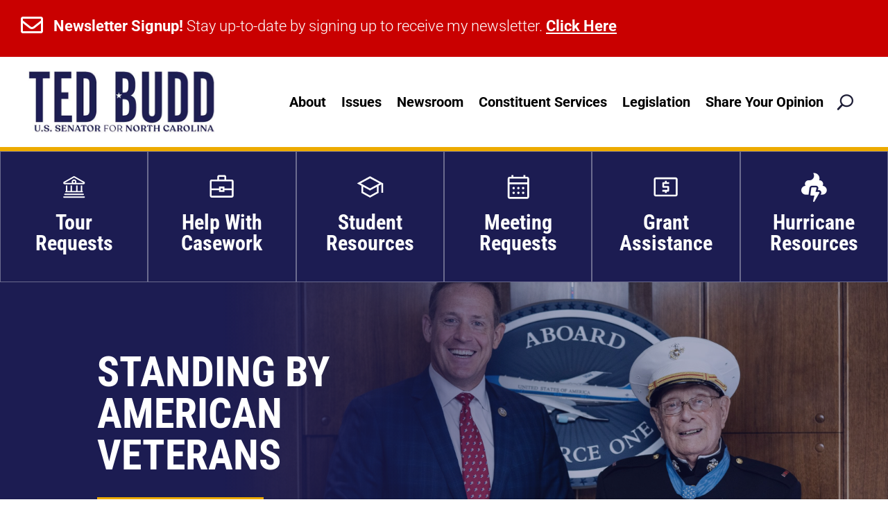

--- FILE ---
content_type: image/svg+xml
request_url: https://www.budd.senate.gov/wp-content/uploads/2023/07/service-icon-internship.svg
body_size: 448
content:
<?xml version="1.0" encoding="UTF-8"?>
<svg xmlns="http://www.w3.org/2000/svg" width="43" height="43" viewBox="0 0 43 43" fill="none">
  <mask id="mask0_109_24436" style="mask-type:alpha" maskUnits="userSpaceOnUse" x="0" y="0" width="43" height="43">
    <rect x="0.916992" width="42" height="42.0479" fill="#D9D9D9"></rect>
  </mask>
  <g mask="url(#mask0_109_24436)">
    <path d="M21.8732 36.7923L9.18574 29.8281V19.3161L2.66699 15.7683L21.8732 5.25635L41.167 15.7683V29.6529H38.542V17.3013L34.5607 19.3161V29.8281L21.8732 36.7923ZM21.8732 23.3019L35.6545 15.7683L21.8732 8.36614L8.17949 15.7683L21.8732 23.3019ZM21.8732 33.8139L31.9357 28.2513V20.8929L21.8732 26.2803L11.8107 20.8053V28.2513L21.8732 33.8139Z" fill="white"></path>
  </g>
</svg>


--- FILE ---
content_type: image/svg+xml
request_url: https://www.budd.senate.gov/wp-content/uploads/2023/07/service-icon-meeting-request.svg
body_size: 3153
content:
<?xml version="1.0" encoding="UTF-8"?>
<svg xmlns="http://www.w3.org/2000/svg" width="43" height="43" viewBox="0 0 43 43" fill="none">
  <mask id="mask0_425_8254" style="mask-type:alpha" maskUnits="userSpaceOnUse" x="0" y="0" width="43" height="43">
    <rect x="0.75" width="42" height="42.0479" fill="#D9D9D9"></rect>
  </mask>
  <g mask="url(#mask0_425_8254)">
    <path d="M8.625 38.5438C7.925 38.5438 7.3125 38.281 6.7875 37.7554C6.2625 37.2298 6 36.6166 6 35.9158V8.75989C6 8.05909 6.2625 7.4459 6.7875 6.9203C7.3125 6.3947 7.925 6.1319 8.625 6.1319H11.4688V3.50391H14.3125V6.1319H29.1875V3.50391H32.0312V6.1319H34.875C35.575 6.1319 36.1875 6.3947 36.7125 6.9203C37.2375 7.4459 37.5 8.05909 37.5 8.75989V35.9158C37.5 36.6166 37.2375 37.2298 36.7125 37.7554C36.1875 38.281 35.575 38.5438 34.875 38.5438H8.625ZM8.625 35.9158H34.875V17.0819H8.625V35.9158ZM8.625 14.4539H34.875V8.75989H8.625V14.4539ZM21.75 24.5279C21.2542 24.5279 20.8385 24.36 20.5031 24.0242C20.1677 23.6884 20 23.2723 20 22.7759C20 22.2795 20.1677 21.8634 20.5031 21.5276C20.8385 21.1918 21.2542 21.0239 21.75 21.0239C22.2458 21.0239 22.6615 21.1918 22.9969 21.5276C23.3323 21.8634 23.5 22.2795 23.5 22.7759C23.5 23.2723 23.3323 23.6884 22.9969 24.0242C22.6615 24.36 22.2458 24.5279 21.75 24.5279ZM14.75 24.5279C14.2542 24.5279 13.8385 24.36 13.5031 24.0242C13.1677 23.6884 13 23.2723 13 22.7759C13 22.2795 13.1677 21.8634 13.5031 21.5276C13.8385 21.1918 14.2542 21.0239 14.75 21.0239C15.2458 21.0239 15.6615 21.1918 15.9969 21.5276C16.3323 21.8634 16.5 22.2795 16.5 22.7759C16.5 23.2723 16.3323 23.6884 15.9969 24.0242C15.6615 24.36 15.2458 24.5279 14.75 24.5279ZM28.75 24.5279C28.2542 24.5279 27.8385 24.36 27.5031 24.0242C27.1677 23.6884 27 23.2723 27 22.7759C27 22.2795 27.1677 21.8634 27.5031 21.5276C27.8385 21.1918 28.2542 21.0239 28.75 21.0239C29.2458 21.0239 29.6615 21.1918 29.9969 21.5276C30.3323 21.8634 30.5 22.2795 30.5 22.7759C30.5 23.2723 30.3323 23.6884 29.9969 24.0242C29.6615 24.36 29.2458 24.5279 28.75 24.5279ZM21.75 31.5358C21.2542 31.5358 20.8385 31.3679 20.5031 31.0321C20.1677 30.6963 20 30.2802 20 29.7838C20 29.2874 20.1677 28.8713 20.5031 28.5355C20.8385 28.1997 21.2542 28.0318 21.75 28.0318C22.2458 28.0318 22.6615 28.1997 22.9969 28.5355C23.3323 28.8713 23.5 29.2874 23.5 29.7838C23.5 30.2802 23.3323 30.6963 22.9969 31.0321C22.6615 31.3679 22.2458 31.5358 21.75 31.5358ZM14.75 31.5358C14.2542 31.5358 13.8385 31.3679 13.5031 31.0321C13.1677 30.6963 13 30.2802 13 29.7838C13 29.2874 13.1677 28.8713 13.5031 28.5355C13.8385 28.1997 14.2542 28.0318 14.75 28.0318C15.2458 28.0318 15.6615 28.1997 15.9969 28.5355C16.3323 28.8713 16.5 29.2874 16.5 29.7838C16.5 30.2802 16.3323 30.6963 15.9969 31.0321C15.6615 31.3679 15.2458 31.5358 14.75 31.5358ZM28.75 31.5358C28.2542 31.5358 27.8385 31.3679 27.5031 31.0321C27.1677 30.6963 27 30.2802 27 29.7838C27 29.2874 27.1677 28.8713 27.5031 28.5355C27.8385 28.1997 28.2542 28.0318 28.75 28.0318C29.2458 28.0318 29.6615 28.1997 29.9969 28.5355C30.3323 28.8713 30.5 29.2874 30.5 29.7838C30.5 30.2802 30.3323 30.6963 29.9969 31.0321C29.6615 31.3679 29.2458 31.5358 28.75 31.5358Z" fill="white"></path>
  </g>
</svg>


--- FILE ---
content_type: image/svg+xml
request_url: https://www.budd.senate.gov/wp-content/uploads/2023/07/service-icon-case-work.svg
body_size: 637
content:
<?xml version="1.0" encoding="UTF-8"?>
<svg xmlns="http://www.w3.org/2000/svg" width="43" height="43" viewBox="0 0 43 43" fill="none">
  <mask id="mask0_425_8248" style="mask-type:alpha" maskUnits="userSpaceOnUse" x="0" y="0" width="43" height="43">
    <rect x="0.0839844" width="42" height="42.0479" fill="#D9D9D9"></rect>
  </mask>
  <g mask="url(#mask0_425_8248)">
    <path d="M6.20898 36.7918C5.50898 36.7918 4.89648 36.529 4.37148 36.0034C3.84648 35.4778 3.58398 34.8646 3.58398 34.1638V12.7457C3.58398 12.0449 3.84648 11.4317 4.37148 10.9061C4.89648 10.3805 5.50898 10.1177 6.20898 10.1177H14.5215V6.1319C14.5215 5.4311 14.784 4.8179 15.309 4.2923C15.834 3.76671 16.4465 3.50391 17.1465 3.50391H25.0215C25.7215 3.50391 26.334 3.76671 26.859 4.2923C27.384 4.8179 27.6465 5.4311 27.6465 6.1319V10.1177H35.959C36.659 10.1177 37.2715 10.3805 37.7965 10.9061C38.3215 11.4317 38.584 12.0449 38.584 12.7457V34.1638C38.584 34.8646 38.3215 35.4778 37.7965 36.0034C37.2715 36.529 36.659 36.7918 35.959 36.7918H6.20898ZM17.1465 10.1177H25.0215V6.1319H17.1465V10.1177ZM35.959 25.798H25.0652V28.426H17.1902V25.798H6.20898V34.1638H35.959V25.798ZM19.8152 25.798H22.4402V23.1701H19.8152V25.798ZM6.20898 23.1701H17.1902V20.5421H25.0652V23.1701H35.959V12.7457H6.20898V23.1701Z" fill="white"></path>
  </g>
</svg>


--- FILE ---
content_type: image/svg+xml
request_url: https://www.budd.senate.gov/wp-content/uploads/2023/07/service-icon-grant-requests.svg
body_size: 1440
content:
<?xml version="1.0" encoding="UTF-8"?>
<svg xmlns="http://www.w3.org/2000/svg" width="43" height="43" viewBox="0 0 43 43" fill="none">
  <mask id="mask0_109_24431" style="mask-type:alpha" maskUnits="userSpaceOnUse" x="0" y="0" width="43" height="43">
    <rect x="0.0839844" width="42" height="42.0479" fill="#D9D9D9"></rect>
  </mask>
  <g mask="url(#mask0_109_24431)">
    <path d="M19.9027 30.0468H22.5277V28.0758H24.6277C25.0652 28.0758 25.4225 27.9006 25.6996 27.5502C25.9767 27.1998 26.1152 26.8056 26.1152 26.3676V21.3418C26.1152 20.8671 25.9767 20.4619 25.6996 20.1261C25.4225 19.7903 25.0652 19.6224 24.6277 19.6224H18.6777V16.6002H26.1152V13.9722H22.5277V12.0012H19.9027V13.9722H17.759C17.3215 13.9722 16.9277 14.1474 16.5777 14.4978C16.2277 14.8482 16.0527 15.2587 16.0527 15.7294V20.7123C16.0527 21.1829 16.2277 21.5569 16.5777 21.8343C16.9277 22.1117 17.3215 22.2504 17.759 22.2504H23.4902V25.4478H16.0527V28.0758H19.9027V30.0468ZM6.20898 35.04C5.50898 35.04 4.89648 34.7772 4.37148 34.2516C3.84648 33.726 3.58398 33.1128 3.58398 32.412V9.63605C3.58398 8.93525 3.84648 8.32205 4.37148 7.79645C4.89648 7.27086 5.50898 7.00806 6.20898 7.00806H35.959C36.659 7.00806 37.2715 7.27086 37.7965 7.79645C38.3215 8.32205 38.584 8.93525 38.584 9.63605V32.412C38.584 33.1128 38.3215 33.726 37.7965 34.2516C37.2715 34.7772 36.659 35.04 35.959 35.04H6.20898ZM6.20898 32.412H35.959V9.63605H6.20898V32.412Z" fill="white"></path>
  </g>
</svg>


--- FILE ---
content_type: image/svg+xml
request_url: https://www.budd.senate.gov/wp-content/uploads/2023/07/service-icon-visiting-dc.svg
body_size: 686
content:
<?xml version="1.0" encoding="UTF-8"?>
<svg xmlns="http://www.w3.org/2000/svg" width="43" height="43" viewBox="0 0 43 43" fill="none">
  <path d="M20.7563 5.1791C21.0625 5.0041 21.4375 5.0041 21.7437 5.1791L36.2625 13.4041C36.875 13.7541 37.25 14.3979 37.25 15.0979C37.25 16.1729 36.375 17.0479 35.3 17.0479H21.25H7.2C6.125 17.0479 5.25 16.1729 5.25 15.0979C5.25 14.3979 5.625 13.7479 6.2375 13.4041L20.7563 5.1791ZM18.0875 15.0479C17.8687 14.5916 17.75 14.0854 17.75 13.5479C17.75 11.6166 19.3188 10.0479 21.25 10.0479C23.1812 10.0479 24.75 11.6166 24.75 13.5479C24.75 14.0854 24.6313 14.5916 24.4125 15.0479H35.1063L21.25 7.19785L7.39375 15.0479H18.0875ZM21.25 12.0479C20.8522 12.0479 20.4706 12.2059 20.1893 12.4872C19.908 12.7685 19.75 13.15 19.75 13.5479C19.75 13.9457 19.908 14.3272 20.1893 14.6085C20.4706 14.8898 20.8522 15.0479 21.25 15.0479C21.6478 15.0479 22.0294 14.8898 22.3107 14.6085C22.592 14.3272 22.75 13.9457 22.75 13.5479C22.75 13.15 22.592 12.7685 22.3107 12.4872C22.0294 12.2059 21.6478 12.0479 21.25 12.0479ZM33.25 27.0479C33.8 27.0479 34.25 27.4979 34.25 28.0479C34.25 28.5979 33.8 29.0479 33.25 29.0479H9.25C8.7 29.0479 8.25 28.5979 8.25 28.0479C8.25 27.4979 8.7 27.0479 9.25 27.0479V19.0479H11.25V27.0479H16.25V19.0479H18.25V27.0479H24.25V19.0479H26.25V27.0479H31.25V19.0479H33.25V27.0479ZM34.75 31.0479C35.3 31.0479 35.75 31.4979 35.75 32.0479C35.75 32.5979 35.3 33.0479 34.75 33.0479H7.75C7.2 33.0479 6.75 32.5979 6.75 32.0479C6.75 31.4979 7.2 31.0479 7.75 31.0479H34.75ZM36.25 35.0479C36.8 35.0479 37.25 35.4979 37.25 36.0479C37.25 36.5979 36.8 37.0479 36.25 37.0479H6.25C5.7 37.0479 5.25 36.5979 5.25 36.0479C5.25 35.4979 5.7 35.0479 6.25 35.0479H36.25Z" fill="white"></path>
</svg>


--- FILE ---
content_type: image/svg+xml
request_url: https://www.budd.senate.gov/wp-content/uploads/2023/07/stars.svg
body_size: 580
content:
<?xml version="1.0" encoding="UTF-8"?>
<svg xmlns="http://www.w3.org/2000/svg" width="92" height="24" viewBox="0 0 92 24" fill="none">
  <mask id="mask0_316_9078" style="mask-type:alpha" maskUnits="userSpaceOnUse" x="0" y="0" width="24" height="24">
    <rect width="24" height="24" fill="#D9D9D9"></rect>
  </mask>
  <g mask="url(#mask0_316_9078)">
    <path d="M8.85 17.825L12 15.925L15.15 17.85L14.325 14.25L17.1 11.85L13.45 11.525L12 8.125L10.55 11.5L6.9 11.825L9.675 14.25L8.85 17.825ZM5.825 22L7.45 14.975L2 10.25L9.2 9.625L12 3L14.8 9.625L22 10.25L16.55 14.975L18.175 22L12 18.275L5.825 22Z" fill="#1C1B1F"></path>
  </g>
  <mask id="mask1_316_9078" style="mask-type:alpha" maskUnits="userSpaceOnUse" x="34" y="0" width="24" height="24">
    <rect x="34" width="24" height="24" fill="#D9D9D9"></rect>
  </mask>
  <g mask="url(#mask1_316_9078)">
    <path d="M42.85 17.825L46 15.925L49.15 17.85L48.325 14.25L51.1 11.85L47.45 11.525L46 8.125L44.55 11.5L40.9 11.825L43.675 14.25L42.85 17.825ZM39.825 22L41.45 14.975L36 10.25L43.2 9.625L46 3L48.8 9.625L56 10.25L50.55 14.975L52.175 22L46 18.275L39.825 22Z" fill="#1C1B1F"></path>
  </g>
  <mask id="mask2_316_9078" style="mask-type:alpha" maskUnits="userSpaceOnUse" x="68" y="0" width="24" height="24">
    <rect x="68" width="24" height="24" fill="#D9D9D9"></rect>
  </mask>
  <g mask="url(#mask2_316_9078)">
    <path d="M76.85 17.825L80 15.925L83.15 17.85L82.325 14.25L85.1 11.85L81.45 11.525L80 8.125L78.55 11.5L74.9 11.825L77.675 14.25L76.85 17.825ZM73.825 22L75.45 14.975L70 10.25L77.2 9.625L80 3L82.8 9.625L90 10.25L84.55 14.975L86.175 22L80 18.275L73.825 22Z" fill="#1C1B1F"></path>
  </g>
</svg>
